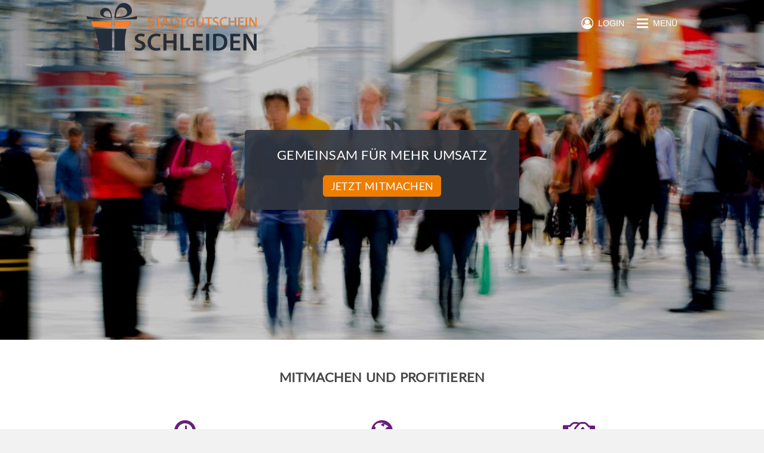

--- FILE ---
content_type: text/html; charset=utf-8
request_url: https://www.stadtgutschein-schleiden.de/st/retailers
body_size: 5476
content:
<!DOCTYPE html>
<html lang="de">
<head>
    <title>Stadtgutschein Schleiden - Gutscheine für lokale Geschäfte, Restaurants und Dienstleistungen</title>
    <meta name="twitter:title" content="Stadtgutschein Schleiden - Gutscheine für lokale Geschäfte, Restaurants und Dienstleistungen">
    <meta property="og:title" content="Stadtgutschein Schleiden - Gutscheine für lokale Geschäfte, Restaurants und Dienstleistungen">
    <meta property="og:site_name" content="Stadtgutschein Schleiden - Gutscheine für lokale Geschäfte, Restaurants und Dienstleistungen">
    <meta name="description" content="Verschenke einen Gutschein, der in vielen lokalen Geschäften in Schleiden einlösbar ist. Der Gutschein kann verschickt oder ausgedruckt und persönlich übergeben werden. Stadtgutschein Schleiden bietet kommunale Gutscheine für lokale Geschäfte, Restaurants und Dienstleistungen. Verschenke einen Gutschein der in vielen lokalen Geschäften einlösbar ist. Verschenke ein Stück Heimat.">
    <meta property="og:description" content="Verschenke einen Gutschein, der in vielen lokalen Geschäften in Schleiden einlösbar ist. Der Gutschein kann verschickt oder ausgedruckt und persönlich übergeben werden. Stadtgutschein Schleiden bietet kommunale Gutscheine für lokale Geschäfte, Restaurants und Dienstleistungen. Verschenke einen Gutschein der in vielen lokalen Geschäften einlösbar ist. Verschenke ein Stück Heimat.">
    <meta name="twitter:description" content="Verschenke einen Gutschein, der in vielen lokalen Geschäften in Schleiden einlösbar ist. Der Gutschein kann verschickt oder ausgedruckt und persönlich übergeben werden. Stadtgutschein Schleiden bietet kommunale Gutscheine für lokale Geschäfte, Restaurants und Dienstleistungen. Verschenke einen Gutschein der in vielen lokalen Geschäften einlösbar ist. Verschenke ein Stück Heimat.">
    <meta name="twitter:card" content="summary">
    <meta property="og:type" content="website">
    <meta property="og:url" content="https://www.stadtgutschein-schleiden.de/st/retailers">
    <meta name="twitter:url" content="https://www.stadtgutschein-schleiden.de/st/retailers">
    <meta name="viewport" content="width=device-width,initial-scale=1">
    <meta name="application-name" content="Stadtgutschein Schleiden Gutschein Community">
    <meta name="keywords" content="Stadtgutschein Schleiden,Kommunale Gutscheine,Kommunen,Stadtgutschein,City Gutschein,Gutscheine,Geschenke,Online Gutscheine,Restaurants Gutscheine,Einzelhandel Gutscheine,Dienstleistungen Gutscheine,zmyle,Gutscheinsystem,Gutscheintool,Stadtgutscheine,Schleiden">
    <meta charset="UTF-8">
    <meta name="robots" content="index,follow">
    <meta name="author" content="zmyle GmbH">
    <meta name="copyright" content="all rights reserved; zmyle is a registered trademark of zmyle GmbH">
    <meta property="og:image" content="https://zmyle.libpx.com/eu-west-1/img/n/schleiden-1h4bab60ff6ng3lfta8i-opengraphimage?width=1200&height=1200&mode=fit&upscale=false&">
    <meta property="og:image:secure_url" content="https://zmyle.libpx.com/eu-west-1/img/n/schleiden-1h4bab60ff6ng3lfta8i-opengraphimage?width=1200&height=1200&mode=fit&upscale=false&">
    <meta name="twitter:site" content="@zmyle_de">
    <link rel="apple-touch-icon" sizes="57x57" href="https://zmyle.libpx.com/eu-west-1/img/n/schleiden-1h4bab60fj2a150zrpfi-logosquare?v=1&format=png&mode=crop&upscale=false&width=57&height=57">
    <link rel="apple-touch-icon" sizes="60x60" href="https://zmyle.libpx.com/eu-west-1/img/n/schleiden-1h4bab60fj2a150zrpfi-logosquare?v=1&format=png&mode=crop&upscale=false&width=60&height=60">
    <link rel="apple-touch-icon" sizes="72x72" href="https://zmyle.libpx.com/eu-west-1/img/n/schleiden-1h4bab60fj2a150zrpfi-logosquare?v=1&format=png&mode=crop&upscale=false&width=72&height=72">
    <link rel="apple-touch-icon" sizes="76x76" href="https://zmyle.libpx.com/eu-west-1/img/n/schleiden-1h4bab60fj2a150zrpfi-logosquare?v=1&format=png&mode=crop&upscale=false&width=76&height=76">
    <link rel="apple-touch-icon" sizes="114x114" href="https://zmyle.libpx.com/eu-west-1/img/n/schleiden-1h4bab60fj2a150zrpfi-logosquare?v=1&format=png&mode=crop&upscale=false&width=114&height=114">
    <link rel="apple-touch-icon" sizes="120x120" href="https://zmyle.libpx.com/eu-west-1/img/n/schleiden-1h4bab60fj2a150zrpfi-logosquare?v=1&format=png&mode=crop&upscale=false&width=120&height=120">
    <link rel="apple-touch-icon" sizes="144x144" href="https://zmyle.libpx.com/eu-west-1/img/n/schleiden-1h4bab60fj2a150zrpfi-logosquare?v=1&format=png&mode=crop&upscale=false&width=144&height=144">
    <link rel="apple-touch-icon" sizes="152x152" href="https://zmyle.libpx.com/eu-west-1/img/n/schleiden-1h4bab60fj2a150zrpfi-logosquare?v=1&format=png&mode=crop&upscale=false&width=152&height=152">
    <link rel="apple-touch-icon" sizes="180x180" href="https://zmyle.libpx.com/eu-west-1/img/n/schleiden-1h4bab60fj2a150zrpfi-logosquare?v=1&format=png&mode=crop&upscale=false&width=180&height=180">
    <link rel="icon" type="image/png" sizes="192x192"  href="https://zmyle.libpx.com/eu-west-1/img/n/schleiden-1h4bab60fj2a150zrpfi-logosquare?v=1&format=png&mode=crop&upscale=false&width=192&height=192">
    <link rel="icon" type="image/png" sizes="32x32" href="https://zmyle.libpx.com/eu-west-1/img/n/schleiden-1h4bab60fj2a150zrpfi-logosquare?v=1&format=png&mode=crop&upscale=false&width=32&height=32">
    <link rel="icon" type="image/png" sizes="96x96" href="https://zmyle.libpx.com/eu-west-1/img/n/schleiden-1h4bab60fj2a150zrpfi-logosquare?v=1&format=png&mode=crop&upscale=false&width=96&height=96">
    <link rel="icon" type="image/png" sizes="16x16" href="https://zmyle.libpx.com/eu-west-1/img/n/schleiden-1h4bab60fj2a150zrpfi-logosquare?v=1&format=png&mode=crop&upscale=false&width=16&height=16">
    <link rel="icon" sizes="16x16 32x32" href="/favicon.ico?v=3">
    <link rel="icon" type="image/x-icon" href="/favicon.ico?v=3" />
  <link rel="stylesheet" href="/stylesheets/bluesteel-main.css?z=5e725080d1a95e9c" />
  <link rel="stylesheet" href="/stylesheets/layout-main.css?z=5e725080d1a95e9c" />
  <link rel="stylesheet" href="/stylesheets/zmyle-colors.css?z=1757065869000" />
  <noscript nonce="63y7052ih3">
    <div class="znoscrptmsg fullwdth txt-center">
      <table class="wdth-max-460">
        <tr>
          <td class="pddng-7 fnt-helvetica fnt-14 zsection-bg highlight-clr txt-center">
            <span class="fnt-18 fnt-strong">You deactivated JavaScript.</span><br />
            Please activate Javascript.
          </td>
        </tr>
      </table>
    </div>
  </noscript>
  <script type="text/javascript" nonce="63y7052ih3">window.zfbpxl_trck = function() {};</script>
</head>
<body data-zlang="de"
      class="concrete-bg"
      
      >
<div class="e-bluesteel-headerbar bluesteel-headerbar  bluesteel-headerbar-transparent withShadow"
     >
  <div class="zcontainer bluesteel-headerbar-neutral-clr">
    <div class="fullwdth fltngwrapper">
      
      <div class="flt-left hidden-mobile mrgn-top-5">
        <a href="/">
          <img class="e-bluesteel-headerbar-solid-logo logo-wide flt-left"
               src="https://zmyle.libpx.com/eu-west-1/img/n/schleiden-1j9c6h9b2l82490xl0pk-logowide?width=320&height=80&mode=crop" />
          <img class="e-bluesteel-headerbar-transparent-logo logo-wide flt-left"
               src="https://zmyle.libpx.com/eu-west-1/img/n/schleiden-1j9c6h9b2kegd735zwh0-logowidelight?width=320&height=80&mode=crop" />
        </a>
      </div>
      <div class="flt-left hidden-tablet hidden-desktop mrgn-top-3">
        <a href="/">
          <img class="e-bluesteel-headerbar-solid-logo logo-wide flt-left"
               src="https://zmyle.libpx.com/eu-west-1/img/n/schleiden-1j9c6h9b2l82490xl0pk-logowide?width=320&height=80&mode=crop" />
          <img class="e-bluesteel-headerbar-transparent-logo logo-wide flt-left"
               src="https://zmyle.libpx.com/eu-west-1/img/n/schleiden-1j9c6h9b2kegd735zwh0-logowidelight?width=320&height=80&mode=crop" />
        </a>
      </div>
      
      <div class="e-bluesteel-headerbar-content bluesteel-headerbar-content hidden hidden-mobile txt-center noverflow"
           
           data-scrollanchor-ref="e-bluesteel-layout-afterheader-scrollanchor"
           >
        <table class="fullwdth">
          <tbody>
          <tr class="fullwdth">
            <td class="fullwdth txt-center">
        <a href="/backoffice/signupStore"
           class="btn accent-btn fnt-lato fnt-16 fnt-upprcs hidden-mobile"><!--
       -->Jetzt Mitmachen</a>
            </td>
          </tr>
          </tbody>
        </table>
      </div>
      
      <div class="flt-rght mrgn-top-28">
        <a class="e-bluesteel-headerbar-navbtn" href="#">
          <span class="fa fa-bars fnt-22 fnt-lnhgt-22 fnt-valgn-mddl cursor-ptr"></span><!--
          --><span class="hidden-mobile fnt-14 fnt-lnhgt-22 fnt-valgn-mddl fnt-upprcs cursor-ptr"><!--
          -->&nbsp;&nbsp;Menü</span>
        </a>
      </div>
        
          <div class="flt-rght mrgn-top-28 mrgn-rght-21 hidden-mobile">
            <a id="e-bluesteel-loginbtn" class="e-bluesteel-headerbar-loginbtn" href="#">
              <span class="fa fa-user-circle-o fnt-20 fnt-lnhgt-22 fnt-valgn-mddl cursor-ptr"></span><!--
              --><span class="hidden-mobile fnt-14 fnt-lnhgt-22 fnt-valgn-mddl fnt-upprcs cursor-ptr"><!--
              -->&nbsp;&nbsp;Login</span>
            </a>
          </div>
    </div>
  </div>
</div>
<div class="e-bluesteel-headerbar-transparent-scrollhook noheight"
     ></div>
    <div class="bluesteel-header-570 bluesteel-header-gradient"
         style="background-image: url(https://zmyle.libpx.com/eu-west-1/static/zmyle-de-retailershowto-top-v3.jpg?width=1375&height=598&mode=crop&brightness=-22&saturation=4&gamma=2) !important;">
      <table class="fullwdth">
        <tbody class="fullwdth">
        <tr class="fullwdth">
          <td class="fullwdth txt-center">
            <div class="zcontainer">
              <div class="bluesteel-header-actionbox-xs wdth-max-460 pddng-14 txt-center highlight-o-clr highlight-bg-trnsprnt-90 rnded-5">
                <div class="mrgn-top-14-desktop pddng-left-14 pddng-rght-14 fnt-lato fnt-22 fnt-upprcs">
                  Gemeinsam für mehr Umsatz
                </div>
                <div class="mrgn-top-14 mrgn-top-21-desktop">
                  <a href="/backoffice/signupStore"
                     class="btn accent-btn fnt-lato fnt-18 fnt-upprcs"><!--
                       -->Jetzt Mitmachen</a>
                </div>
              </div>
            </div>
          </td>
        </tr>
        </tbody>
      </table>
    </div>
  <div id="e-bluesteel-layout-afterheader-scrollanchor" class="noheight"></div>
  <div id="zmyle-layout-body" class="fullwdth fnt-helvetica fnt-14">
    <div id="zcontainer">
    <div class="fullwdth neutral-bg txt-center">
      <div class="zcontainer pddng-top-49 pddng-btm-56">
        <div class="fullwdth fnt-lato fnt-22 fnt-strong fnt-upprcs txt-center nobr noverflow capecod-clr">
          Mitmachen und Profitieren
        </div>
        <div class="fullwdth fltngwrapper mrgn-top-35">
          <div class="desktop-33 tablet-33 mobile-100 mrgn-top-21 mrgn-top-28-mobile pddng-left-7 pddng-rght-7">
            <div class="fullwdth txt-center">
              <span class="fa fa-clock-o fnt-42 base-clr"></span>
            </div>
            <div class="fullwdth mrgn-top-21 fnt-helvetica fnt-16 fnt-upprcs txt-center">
              In 5 Minuten dabei
            </div>
            <div class="fullwdth mrgn-top-7 fnt-helvetica fnt-14 txt-center">
              Melde dein Geschäft jetzt kostenlos und unverbindlich an. Das dauert nicht länger als 5 Minuten. Präsentiere dein Unternehmen und sei Teil eines lokalen Netzwerks an Geschäften, Gastronomen und Dienstleistern.
            </div>
          </div>
          <div class="desktop-33 tablet-33 mobile-100 mrgn-top-21 mrgn-top-28-mobile pddng-left-7 pddng-rght-7">
            <div class="fullwdth txt-center">
              <span class="fa fa-globe fnt-42 base-clr"></span>
            </div>
            <div class="fullwdth mrgn-top-21 fnt-helvetica fnt-16 fnt-upprcs txt-center">
              Internet reicht
            </div>
            <div class="fullwdth mrgn-top-7 fnt-helvetica fnt-14 txt-center">
              Wir haben unser System so aufgebaut, dass du keine zusätzliche Hard-, oder Software benötigst. Du kannst das System von jedem PC, Tablet oder Handy bedienen.
            </div>
          </div>
          <div class="desktop-33 tablet-33 mobile-100 mrgn-top-21 mrgn-top-28-mobile pddng-left-7 pddng-rght-7">
            <div class="fullwdth txt-center">
              <span class="fa fa-handshake-o fnt-42 base-clr"></span>
            </div>
            <div class="fullwdth mrgn-top-21 fnt-helvetica fnt-16 fnt-upprcs txt-center">
              Transparent &amp; Fair
            </div>
            <div class="fullwdth mrgn-top-7 fnt-helvetica fnt-14 txt-center">
              Die Anmeldung und die Präsentation deines Unternehmens ist und bleibt kostenlos und unverbindlich.
            </div>
          </div>
        </div>
      </div>
    </div>
    <div class="fullwdth transparent-bg txt-center">
      <div class="zcontainer pddng-top-49 pddng-btm-56">
        <div class="fullwdth fnt-lato fnt-22 fnt-strong fnt-upprcs txt-center nobr noverflow capecod-clr">
          Vorteile
        </div>
        <div class="wdth-max-820-centered mrgn-top-35 fnt-helvetica fnt-16 txt-left">
          Ein Gutschein, der in der ganzen Stadt bei allen teilnehmenden Händlern, Gastronomen und Dienstleistern – auch in Teilbeträgen – eingelöst werden kann. Ein tolles Geschenk das die Kaufkraft in Deiner Stadt bindet. Durch die hohe Verfügbarkeit der Gutscheine online und über die Ausgabe gedruckter Gutscheine vor Ort bieten wir ein kultiges Produkt mit Mehrwert für Alle.
        </div>
        <div class="fullwdth fltngwrapper mrgn-top-35">
          <div class="mobile-100 tablet-100 desktop-50 pddng-left-14-tablet pddng-left-14-desktop pddng-rght-14-tablet pddng-rght-14-desktop">
            <img src="https://zmyle.libpx.com/eu-west-1/static/zmyle-de-storeshowto-screens.png?width=462&height=309"
                 style="width:462px; height:309px;"
                 class="hidden-mobile"
                 alt="profile" />
            <img src="https://zmyle.libpx.com/eu-west-1/static/zmyle-de-storeshowto-screens.png?width=462&height=309"
                 style="width:100%;"
                 class="hidden-tablet hidden-desktop"
                 alt="profile" />
          </div>
          <div class="mobile-100 tablet-100 desktop-50 pddng-top-14 pddng-left-14-tablet pddng-left-14-desktop pddng-rght-14-tablet pddng-rght-14-desktop">
            <div class="wdth-max-460 fltngwrapper txt-left">
              <div class="mobile-5">
                <span class="fa fa-check-circle fnt-18 fnt-lnhgt-20 fnt-valgn-mddl highlight-clr"></span>
              </div><div class="mobile-90 pddng-left-3 fnt-16 fnt-lnhgt-20 fnt-valgn-mddl">
                Kostenlose Anmeldung, keine laufenden Kosten.
              </div>
            </div>
            <div class="wdth-max-460 mrgn-top-3 fltngwrapper txt-left">
              <div class="mobile-5">
                <span class="fa fa-check-circle fnt-18 fnt-lnhgt-20 fnt-valgn-mddl highlight-clr"></span>
              </div><div class="mobile-90 pddng-left-3 fnt-16 fnt-lnhgt-20 fnt-valgn-mddl">
                Keine langfristige Vertragsbindung (30 Tage).
              </div>
            </div>
            <div class="wdth-max-460 mrgn-top-3 fltngwrapper txt-left">
              <div class="mobile-5">
                <span class="fa fa-check-circle fnt-18 fnt-lnhgt-20 fnt-valgn-mddl highlight-clr"></span>
              </div><div class="mobile-90 pddng-left-3 fnt-16 fnt-lnhgt-20 fnt-valgn-mddl">
                Keine zusätzliche Hard- oder Software nötig.
              </div>
            </div>
            <div class="wdth-max-460 mrgn-top-3 fltngwrapper txt-left">
              <div class="mobile-5">
                <span class="fa fa-check-circle fnt-18 fnt-lnhgt-20 fnt-valgn-mddl highlight-clr"></span>
              </div><div class="mobile-90 pddng-left-3 fnt-16 fnt-lnhgt-20 fnt-valgn-mddl">
                Kostenlose Unternehmenspräsentation.
              </div>
            </div>
            <div class="wdth-max-460 mrgn-top-3 fltngwrapper txt-left">
              <div class="mobile-5">
                <span class="fa fa-check-circle fnt-18 fnt-lnhgt-20 fnt-valgn-mddl highlight-clr"></span>
              </div><div class="mobile-90 pddng-left-3 fnt-16 fnt-lnhgt-20 fnt-valgn-mddl">
                Gemeinsame Bewerbung des gesamten System.
              </div>
            </div>
            <div class="wdth-max-460 mrgn-top-3 fltngwrapper txt-left">
              <div class="mobile-5">
                <span class="fa fa-check-circle fnt-18 fnt-lnhgt-20 fnt-valgn-mddl highlight-clr"></span>
              </div><div class="mobile-90 pddng-left-3 fnt-16 fnt-lnhgt-20 fnt-valgn-mddl">
                Gutscheine können auch für einzelne Unternehmen gekauft und vermarktet werden.
              </div>
            </div>
          </div>
        </div>
      </div>
    </div>
    <div id="pricing" class="fullwdth neutral-bg txt-center">
      <div class="zcontainer pddng-top-49 pddng-btm-56">
        <div class="fullwdth fnt-lato fnt-22 fnt-strong fnt-upprcs txt-center nobr noverflow capecod-clr">
          Pay by Profit
        </div>
        <div class="wdth-max-820-centered mrgn-top-35 fnt-helvetica fnt-16 txt-left">
            Das gesamte System und die Präsentation deines Unternehmens ist kostenlos. Und wir berechnen keine Gebühren beim entwerten / akzeptieren von Gutscheinen.
        </div>
        <div class="fullwdth fltngwrapper mrgn-top-56">
            <div class="desktop-30 tablet-25 hidden-mobile">&nbsp;</div>
            <div class="desktop-40 tablet-50 mobile-100">
              <div class="wdth-300-centered concrete-bg pddng-7 pddng-btm-35 txt-center">
                <div class="bluesteel-pricing-prcntsign fnt-20 fnt-lnhgt-50 fnt-valgn-mddl bordrd-1 alto-brdclr highlight-clr neutral-bg">
                  %
                </div>
                <div class="fullwdth mrgn-top-28 fnt-lato fnt-18 fnt-strong txt-center highlight-clr">
                  Gutscheine
                </div>
                <div class="fullwdth mrgn-top-21" style="height:105px;">
                  <div class="fnt-helvetica fnt-30 fnt-strong txt-center highlight-clr">
                    0,00%
                  </div>
                </div>
                <div class="fullwdth fnt-helvetica fnt-14 txt-center concrete-o-clr">
                    auf den Entwertungsbetrag.
                </div>
              </div>
            </div>
            <div class="desktop-30 tablet-25 hidden-mobile">&nbsp;</div>
        </div>
      </div>
    </div>
    <div class="fullwdth transparent-bg txt-center">
      <div class="zcontainer pddng-top-35 pddng-btm-35">
        <div class="desktop-50 tablet-100">
          <img class="zpromotemobileapp" src="//zmyle.libpx.com/eu-west-1/static/zmyle-de-app-promote.png?width=462&height=360" alt="Hier geht's app" />
        </div>
        <div class="desktop-50 tablet-100 txt-center">
          <div class="fnt-lato fnt-22 fnt-upprcs txt-center mrgn-top-70">
            Hier geht's app
          </div>
          <div class="zpromotemobileapp-text fnt-helvetica fnt-18 txt-center mrgn-top-14">
            Alle Gutscheine in einer Hand. Mit der App kannst du sehr einfach Gutscheine entwerten und aktivieren. Die App ist dein bester Freund.
          </div>
          <div class="fltngwrapper div-centered mrgn-top-21 txt-center">
            <div class="inline-blk pddng-rght-14">
              <a href="https://apps.apple.com/de/app/zmyle-stores/id1218691886">
                <img class="zpromotemobileapp-itunesstore" src="//zmyle.libpx.com/eu-west-1/static/zmyle-de-appstore-badge-de.png?width=146&height=43" alt="get the zmyle app for iOs" />
              </a>
            </div>
            <div class="inline-blk pddng-left-14">
              <a href="https://play.google.com/store/apps/details?id=de.zmyle.app.stores&hl=de">
                <img class="zpromotemobileapp-playstore" src="//zmyle.libpx.com/eu-west-1/static/google-play-badge-de.jpg?mode=fit&width=146&height=43" alt="get the zmyle app for android" />
              </a>
            </div>
          </div>
        </div>
      </div>
    </div>
    </div>
      <div id="community-bluesteel-sponsors" class="fullwdth concrete-bg concrete-o-clr">
        <div class="zcontainer">
          <div class="fullwdth pddng-top-49 txt-center">
            <div class="fullwdth fnt-lato fnt-18 fnt-strong fnt-upprcs txt-center nobr noverflow capecod-clr">
              Partner &amp; Sponsoren
            </div>
            <div class="mrgn-top-14 txt-center">
                <div class="inline-blk mrgn-btm-21 mrgn-left-14 mrgn-rght-14 txt-center">
                  <a href="https://www.schleiden.de/rathaus/" target="_blank">
                  <img class="bluesteel-sponsors-img" src="https://zmyle.libpx.com/eu-west-1/img/n/sponsor-1nc220n2e5i783f9ydy6-stadt-schleiden?width=301&height=162" alt="Stadt Schleiden" title="Stadt Schleiden" />
                  </a>
                </div>
            </div>
          </div>
        </div>
      </div>
      <div id="community-bluesteel-footer" class="fullwdth concrete-bg concrete-o-clr pddng-btm-14">
        <div class="zcontainer">
          <div class="mrgn-top-35 pddng-top-28 bordrd-top-1 alto-brdclr hidden-mobile">
            <div class="fltngwrapper">
              <div class="desktop-33 tablet-33 pddng-rght-21">
                <div class="fullwdth pddng-btm-7 fnt-lato fnt-16 fnt-strong fnt-upprcs bordrd-btm-2 alto-brdclr">
                  Über uns
                </div>
                <div class="fullwdth pddng-top-7 fnt-helvetica fnt-14">
                  <a href="/search">
                    Akzeptanzstellen
                  </a>
                </div>
                <div class="fullwdth pddng-top-7 fnt-helvetica fnt-14">
                  <a href="/community/outlets">
                    Verkaufsstellen
                  </a>
                </div>
              </div>
              <div class="desktop-33 tablet-33 pddng-left-21 pddng-rght-21">
                <div class="fullwdth pddng-btm-7 fnt-lato fnt-16 fnt-strong fnt-upprcs bordrd-btm-2 alto-brdclr">
                  Info
                </div>
                <div class="fullwdth pddng-top-7 fnt-helvetica fnt-14">
                  <a href="/st/congratulators">
                    Schenker
                  </a>
                </div>
                <div class="fullwdth pddng-top-7 fnt-helvetica fnt-14">
                  <a href="/st/retailers">
                    Unternehmer
                  </a>
                </div>
                <div class="fullwdth pddng-top-7 fnt-helvetica fnt-14">
                  <a href="/community/industry">
                    Arbeitgeber
                  </a>
                </div>
                <div class="fullwdth pddng-top-7 fnt-helvetica fnt-14">
                  <a href="/g/cardinfo" rel="nofollow">
                    Gutscheinabfrage
                  </a>
                </div>
              </div>
              <div class="desktop-33 tablet-33 pddng-left-21">
                <div class="fullwdth pddng-btm-7 fnt-lato fnt-16 fnt-strong fnt-upprcs bordrd-btm-2 alto-brdclr">
                  Fragen, Anmerkungen
                </div>
                <table class="fullwdth">
                  <tbody>
                    <tr class="fullwdth">
                      <td class="txt-left pddng-top-7">eMail:</td>
                      <td class="pddng-left-7 pddng-top-7">support&commat;zmyle.de</td>
                    </tr>
                  </tbody>
                </table>
              </div>
            </div>
          </div>
          <div class="mrgn-top-28">
            <div class="fltngwrapper">
              <div class="desktop-33 tablet-33 pddng-rght-21 hidden-mobile">
              </div>
              <div class="desktop-33 tablet-33 pddng-left-21 pddng-rght-21 hidden-mobile">
                <a href="/backoffice/signupStore" class="btn concrete-highlight-btn fullwdth fnt-upprcs fnt-lato">
                  Akzeptanzstelle werden
                </a>
              </div>
            </div>
          </div>
        </div>
      </div>
      <div id="community-bluesteel-footer" class="fullwdth concrete-bg concrete-o-clr">
        <div class="zcontainer">
          <div class="mrgn-top-21 pddng-top-14 pddng-btm-21 bordrd-top-1 alto-brdclr hidden-mobile">
            <div class="fltngwrapper">
              <div class="desktop-50 tablet-50 txt-left">
                <a href="https://www.zmyle.de/networks-stadtgutschein-system-fuer-deine-smartcity/" class="fnt-roboto fnt-14 fnt-lnhgt-18 fnt-valgn-mddl">
                  Stadtgutschein made by&nbsp;<img
                    src="https://zmyle.libpx.com/eu-west-1/static/zmyle-logo-2021-sq.png?height=12&mode=fit"
                    alt=":zmyle:" title="zmyle" style="position:relative;top:1.5px;" />&nbsp;<span class="fnt-roboto fnt-14 fnt-strong">zmyle</span>
                </a>
              </div>
              <div class="desktop-50 tablet-50 txt-right">
                <a href="/st/legal">
                  Impressum
                </a>&nbsp;|&nbsp;<a href="/st/privacy-policy">
                Datenschutz</a>&nbsp;|&nbsp;<a href="#open-zmyle-cookie-widget">
                Cookies</a>
              </div>
            </div>
          </div>
          <div class="mrgn-top-21 pddng-top-14 bordrd-top-1 alto-brdclr hidden-tablet hidden-desktop txt-center">
            <a href="/st/legal">
              Impressum
            </a>&nbsp;|&nbsp;<a href="/st/privacy-policy">
            Datenschutz</a>&nbsp;|&nbsp;<a href="#open-zmyle-cookie-widget">
            Cookies</a>&nbsp;|&nbsp;<a href="/g/cardinfo">
            Gutscheinabfrage</a>
          </div>
          <div class="mrgn-top-21 mrgn-btm-14 alto-brdclr hidden-tablet hidden-desktop txt-center">
            <a href="https://www.zmyle.de/networks-stadtgutschein-system-fuer-deine-smartcity/" class="fnt-roboto fnt-14 fnt-lnhgt-18 fnt-valgn-mddl">
              Stadtgutschein made by&nbsp;<img
                src="https://zmyle.libpx.com/eu-west-1/static/zmyle-logo-2021-sq.png?height=12&mode=fit"
                alt=":zmyle:" title="zmyle" style="position:relative;top:1.5px;" />&nbsp;<span class="fnt-roboto fnt-14 fnt-strong">zmyle</span>
            </a>
          </div>
        </div>
      </div>
  </div>
  <div id="e-bluesteel-navigation"
       class="zmyle-dom-layer hidden neutral-bg">
        <div class="bluesteel-nav-headerbar fullwdth concrete-bg concrete-o-clr">
          <div class="zcontainer fltngwrapper">
            <div class="flt-left">
                <img class="bluesteel-nav-logo mrgn-top-14 flt-left"
                     src="https://zmyle.libpx.com/eu-west-1/img/n/schleiden-1h4bab60fj2a150zrpfi-logosquare?height=320&width=320&mode=crop&upscale=false"
                     alt="Stadtgutschein Schleiden"/>
            </div>
            <div class="flt-rght mrgn-top-28">
              <span class="fa fa-times-circle fnt-22 fnt-lnhgt-22 fnt-valgn-mddl cursor-ptr" data-zmodal="dismiss"></span><!--
            --><span class="hidden-mobile fnt-14 fnt-lnhgt-22 fnt-valgn-mddl fnt-upprcs cursor-ptr" data-zmodal="dismiss"><!--
            -->&nbsp;&nbsp;Menü</span>
            </div>
          </div>
        </div>
        <div class="bluesteel-nav-content">
          <div class="fullwdth bordrd-btm-1 alto-brdclr">
            <a href="/community/buy" class="on-hover-highlight-clr">
              <div class="zcontainer pddng-left-7 fnt-lnhgt-50 fnt-valgn-mddl noverflow nobr">
                <span class="fa fa-gift fnt-24 fa-fw"></span>&nbsp;&nbsp;<span
                  class="fnt-lato fnt-16 fnt-upprcs">Gutschein kaufen</span>
              </div>
            </a>
          </div>
          <div class="fullwdth bordrd-btm-1 alto-brdclr">
            <a href="/search" class="on-hover-highlight-clr">
              <div class="zcontainer pddng-left-7 fnt-lnhgt-50 fnt-valgn-mddl noverflow nobr">
                <span class="fa fa-handshake-o fnt-24 fa-fw"></span>&nbsp;&nbsp;<span
                  class="fnt-lato fnt-16 fnt-upprcs">Akzeptanzstellen</span>
              </div>
            </a>
          </div>
            <div class="fullwdth bordrd-btm-1 alto-brdclr">
              <a href="/community/outlets" class="on-hover-highlight-clr">
                <div class="zcontainer pddng-left-7 fnt-lnhgt-50 fnt-valgn-mddl noverflow nobr">
                  <span class="fa fa-map-marker fnt-24 fa-fw"></span>&nbsp;&nbsp;<span
                    class="fnt-lato fnt-16 fnt-upprcs">Verkaufsstellen</span>
                </div>
              </a>
            </div>
          <div class="fullwdth mrgn-top-28 bordrd-btm-1 alto-brdclr alto-clr">
            <div class="zcontainer pddng-left-14 fnt-lnhgt-26 fnt-valgn-mddl noverflow nobr">
              <span class="fnt-lato fnt-16 fnt-upprcs">Infos für</span>
            </div>
          </div>
          <div class="fullwdth bordrd-btm-1 alto-brdclr">
            <a href="/st/congratulators" class="on-hover-highlight-clr">
              <div class="zcontainer pddng-left-7 fnt-lnhgt-50 fnt-valgn-mddl noverflow nobr">
                <span class="fa fa-hand-peace-o fnt-24 fa-fw"></span>&nbsp;&nbsp;<span
                  class="fnt-lato fnt-16 fnt-upprcs">Schenker</span>
              </div>
            </a>
          </div>
          <div class="fullwdth bordrd-btm-1 alto-brdclr">
            <a href="/st/retailers" class="on-hover-highlight-clr">
              <div class="zcontainer pddng-left-7 fnt-lnhgt-50 fnt-valgn-mddl noverflow nobr">
                <span class="fa fa-shopping-basket fnt-24 fa-fw"></span>&nbsp;&nbsp;<span
                  class="fnt-lato fnt-16 fnt-upprcs">Unternehmer</span>
              </div>
            </a>
          </div>
          <div class="fullwdth bordrd-btm-1 alto-brdclr">
            <a href="/community/industry" class="on-hover-highlight-clr">
              <div class="zcontainer pddng-left-7 fnt-lnhgt-50 fnt-valgn-mddl noverflow nobr">
                <span class="fa fa-black-tie fnt-24 fa-fw"></span>&nbsp;&nbsp;<span
                  class="fnt-lato fnt-16 fnt-upprcs">Arbeitgeber</span>
              </div>
            </a>
          </div>
            <div class="fullwdth mrgn-top-35">
              <div class="fullwdth mrgn-top-28 bordrd-btm-1 alto-brdclr alto-clr">
                <div class="zcontainer pddng-left-14 fnt-lnhgt-26 fnt-valgn-mddl noverflow nobr">
                  <span class="fnt-lato fnt-16 fnt-upprcs">Händler</span>
                </div>
              </div>
              <div class="fullwdth bordrd-btm-1 alto-brdclr">
                <a href="/backoffice/login" class="on-hover-highlight-clr">
                  <div class="zcontainer pddng-left-7 fnt-lnhgt-50 fnt-valgn-mddl noverflow nobr">
                    <span class="fa fa fa-home fnt-24 fa-fw"></span>&nbsp;&nbsp;<span
                      class="fnt-lato fnt-16 fnt-upprcs">Händler Login</span>
                  </div>
                </a>
              </div>
              <div class="fullwdth bordrd-btm-1 alto-brdclr">
                <a href="/backoffice/signupStore" class="on-hover-highlight-clr">
                  <div class="zcontainer pddng-left-7 fnt-lnhgt-50 fnt-valgn-mddl noverflow nobr">
                    <span class="fa fa fa-user-plus fnt-24 fa-fw"></span>&nbsp;&nbsp;<span
                      class="fnt-lato fnt-16 fnt-upprcs">Registrieren</span>
                  </div>
                </a>
              </div>
            </div>
            <div class="fullwdth mrgn-top-35">
              <div class="fullwdth mrgn-top-28 bordrd-btm-1 alto-brdclr alto-clr">
                <div class="zcontainer pddng-left-14 fnt-lnhgt-26 fnt-valgn-mddl noverflow nobr">
                  <span class="fnt-lato fnt-16 fnt-upprcs">Arbeitgeber</span>
                </div>
              </div>
              <div class="fullwdth bordrd-btm-1 alto-brdclr">
                <a href="/backoffice/login" class="on-hover-highlight-clr">
                  <div class="zcontainer pddng-left-7 fnt-lnhgt-50 fnt-valgn-mddl noverflow nobr">
                    <span class="fa fa fa-black-tie fnt-24 fa-fw"></span>&nbsp;&nbsp;<span
                      class="fnt-lato fnt-16 fnt-upprcs">Arbeitgeber Login</span>
                  </div>
                </a>
              </div>
              <div class="fullwdth bordrd-btm-1 alto-brdclr">
                <a href="/backoffice/signupCompany" class="on-hover-highlight-clr">
                  <div class="zcontainer pddng-left-7 fnt-lnhgt-50 fnt-valgn-mddl noverflow nobr">
                    <span class="fa fa fa-user-plus fnt-24 fa-fw"></span>&nbsp;&nbsp;<span
                      class="fnt-lato fnt-16 fnt-upprcs">Registrieren</span>
                  </div>
                </a>
              </div>
            </div>
          <div class="fullwdth mrgn-top-14">
            <div class="zcontainer pddng-left-7 fnt-lnhgt-20 fnt-valgn-mddl noverflow nobr alto-clr">
              <a href="/st/contact" class="on-hover-highlight-clr">
                <span class="fnt-lato fnt-14 fnt-upprcs">&gt;&nbsp;Kontakt</span>
              </a>
            </div>
          </div>
          <div class="fullwdth mrgn-top-14">
            <div class="zcontainer pddng-left-7 fnt-lnhgt-20 fnt-valgn-mddl noverflow nobr alto-clr">
              <a href="/st/legal" class="on-hover-highlight-clr">
                <span class="fnt-lato fnt-14 fnt-upprcs">&gt;&nbsp;Impressum</span>
              </a>
            </div>
          </div>
        </div>
  </div>
  <div id="e-bluesteel-actingusernav"
       class="zmyle-dom-layer hidden transparent-bg">
        <div id="e-bluesteel-actingusernav-content" class="txt-center"
             style="position: fixed; left: 198px; top: 52px; width: 180px;">
          <div class="bluesteel-actingusernav-arrow transparent-bg transparent-clr alto-brdclr"></div>
          <a href="/backoffice/dashboard" class="fnt-helvetica fnt-14 fnt-upprcs">
            <div class="pddng-7 neutral-bg neutral-o-clr bordrd-1 alto-brdclr">
              Deine Accounts
            </div>
          </a>
          <a href="/logout" class="fnt-helvetica fnt-14 fnt-upprcs">
            <div class="pddng-7 neutral-bg neutral-o-clr bordrd-1 alto-brdclr">
              Logout
            </div>
          </a>
        </div>
  </div>
  <script type="text/javascript" src="/app/bluesteel_main.zy.js?z=5e725080d1a95e9c"></script>
  <!--[if lt IE 9]>
  <script src="https://oss.maxcdn.com/html5shiv/3.7.2/html5shiv.min.js"></script>
  <script src="https://oss.maxcdn.com/respond/1.4.2/respond.min.js"></script>
  <![endif]-->

  <script type="module" defer="true" src="https://edge.zmyle.de/static/zmyle-cookie-widget/zmyle-cookie-widget.min.js?v=1768781468959"></script>
</body>
</html>
<!--
<nerdmessage>
built by:
                                     @@\
                                     @@ |
   @@@@@@@@\ @@@@@@\@@@@\  @@\   @@\ @@ | @@@@@@\
   \____@@  |@@  _@@  _@@\ @@ |  @@ |@@ |@@  __@@\
     @@@@ _/ @@ / @@ / @@ |@@ |  @@ |@@ |@@@@@@@@ |
    @@  _/   @@ | @@ | @@ |@@ |  @@ |@@ |@@   ____|
   @@@@@@@@\ @@ | @@ | @@ |\@@@@@@@ |@@ |\@@@@@@@\
   \________|\__| \__| \__| \____@@ |\__| \_______|
                           @@\   @@ |
                           \@@@@@@  |
                            \______/

                                      keep zmyling!

(c) zmyle GmbH - all rights reserved.
</nerdmessage>
-->
